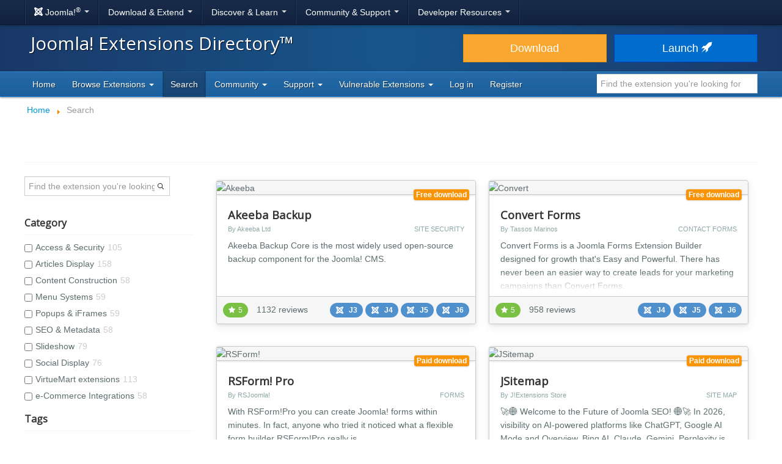

--- FILE ---
content_type: text/javascript; charset=utf-8
request_url: https://extensions.joomla.org/media/com_jed/js/instantsearch.min.js?bc683da6cccf2b5a338950d483755cb8
body_size: 573
content:
/**
 * @copyright  Copyright (C) 2005 - 2019 Open Source Matters, Inc. All rights reserved.
 * @license    GNU General Public License version 2 or later; see LICENSE.txt
 */

/* global instantsearch */

document.addEventListener('DOMContentLoaded', function () {
  const config = window.xtInstantSearch.shift();
  let search = null;

  function getTemplate(templateName) {
    const template = document.getElementById(`${templateName}-template`);

    if (template) {
      return template
        .innerHTML.replace(/data-href/g, 'href')
        .replace(/data-src/g, 'src');
    }

    console.log(`Error: Template "${templateName}" not found.`);

    return '';
  }

  function defineConfiguration() {
    const options = {
      hitsPerPage: config.hits,
    };

    if (config.connectorFilter) {
      options.filters = config.connectorFilter;
    }

    const configurationWidget = instantsearch.widgets.configure(options);

    search.addWidget(configurationWidget);
  }

  function defineSearchBox() {
    search.addWidget(instantsearch.widgets.searchBox({
      container: '#search-input',
      placeholder: config.searchLabel,
      magnifier: config.magnifierToggle,
      showReset: true,
    }));
  }

  function defineHitsWidget() {
    const templates = {
      item: getTemplate('hit'),
      empty: getTemplate('no-results'),
    };

    const options = {
      container: '#hits',
      templates,
    };

    search.addWidget(instantsearch.widgets.hits(options));
  }

  function defineFacetWidgets() {
    const facets = window.xtSearchFacets.concat(window.xtSearchExtraFacets);

    facets.forEach((facetItem) => {
      const {
        facet
      } = facetItem;
      const facetOptions = facetItem.options;

      if (window[`sortBy_${facet}`]) {
        facetOptions.sortBy = window[`sortBy_${facet}`];
      }

      facetOptions.transformItems = transformItemsTextFilter;

      if (window[`transformItems_${facet}`]) {
        facetOptions.transformItems = window[`transformItems_${facet}`];
      }

      if (window[`templatesItem_${facet}`]) {
        facetOptions.templates.item = window[`templatesItem_${facet}`];
      }

      let widgetType = 'refinementList';

      if (facetOptions.widgetType) {
        widgetType = facetOptions.widgetType;
        delete facetOptions.widgetType;
      }

      if (facetOptions.templates && facetOptions.templates.header) {
        const refinementListWithPanelWidget = instantsearch.widgets.panel({
          templates: {
            header: facetOptions.templates.header,
          },
        })(instantsearch.widgets[widgetType]);
        delete facetOptions.templates.header;

        return search.addWidget(refinementListWithPanelWidget(facetOptions));
      }

      return search.addWidget(instantsearch.widgets[widgetType](facetOptions));
    });
  }

  function definePaginationWidget() {
    const paginationWidget = instantsearch.widgets.pagination({
      container: '#pagination',
      scrollTo: '#search-input',
    });

    search.addWidget(paginationWidget);
  }

  function transformItemsTextFilter(results) {
    return results.map((result) => {
      const filteredResult = {
        ...result
      };

      filteredResult.label = filteredResult.label ? strip_tags(filteredResult.label) : null;
      filteredResult.value = filteredResult.value ? strip_tags(filteredResult.value) : null;
      filteredResult.highlighted = filteredResult.highlighted ? strip_tags(filteredResult.highlighted) : null;

      return filteredResult;
    });
  }

  function strip_tags(input, allowed) { // eslint-disable-line camelcase
    //  discuss at: https://locutus.io/php/strip_tags/
    // original by: Kevin van Zonneveld (https://kvz.io)
    // improved by: Luke Godfrey
    // improved by: Kevin van Zonneveld (https://kvz.io)
    //    input by: Pul
    //    input by: Alex
    //    input by: Marc Palau
    //    input by: Brett Zamir (https://brett-zamir.me)
    //    input by: Bobby Drake
    //    input by: Evertjan Garretsen
    // bugfixed by: Kevin van Zonneveld (https://kvz.io)
    // bugfixed by: Onno Marsman (https://twitter.com/onnomarsman)
    // bugfixed by: Kevin van Zonneveld (https://kvz.io)
    // bugfixed by: Kevin van Zonneveld (https://kvz.io)
    // bugfixed by: Eric Nagel
    // bugfixed by: Kevin van Zonneveld (https://kvz.io)
    // bugfixed by: Tomasz Wesolowski
    // bugfixed by: Tymon Sturgeon (https://scryptonite.com)
    // bugfixed by: Tim de Koning (https://www.kingsquare.nl)
    //  revised by: Rafał Kukawski (https://blog.kukawski.pl)
    //   example 1: strip_tags('<p>Kevin</p> <br /><b>van</b> <i>Zonneveld</i>', '<i><b>')
    //   returns 1: 'Kevin <b>van</b> <i>Zonneveld</i>'
    //   example 2: strip_tags('<p>Kevin <img src="someimage.png" onmouseover="someFunction()">van <i>Zonneveld</i></p>', '<p>')
    //   returns 2: '<p>Kevin van Zonneveld</p>'
    //   example 3: strip_tags("<a href='https://kvz.io'>Kevin van Zonneveld</a>", "<a>")
    //   returns 3: "<a href='https://kvz.io'>Kevin van Zonneveld</a>"
    //   example 4: strip_tags('1 < 5 5 > 1')
    //   returns 4: '1 < 5 5 > 1'
    //   example 5: strip_tags('1 <br/> 1')
    //   returns 5: '1  1'
    //   example 6: strip_tags('1 <br/> 1', '<br>')
    //   returns 6: '1 <br/> 1'
    //   example 7: strip_tags('1 <br/> 1', '<br><br/>')
    //   returns 7: '1 <br/> 1'
    //   example 8: strip_tags('<i>hello</i> <<foo>script>world<</foo>/script>')
    //   returns 8: 'hello world'
    //   example 9: strip_tags(4)
    //   returns 9: '4'

    // making sure the allowed arg is a string containing only tags in lowercase (<a><b><c>)
    allowed = ((`${allowed || ''}`)
        .toLowerCase()
        .match(/<[a-z][a-z0-9]*>/g) || [])
      .join('');

    const tags = /<\/?([a-z0-9]*)\b[^>]*>?/gi;
    const commentsAndPhpTags = /<!--[\s\S]*?-->|<\?(?:php)?[\s\S]*?\?>/gi;

    // It's already a string
    // let after = _phpCastString(input);

    let after = input;
    // removes tha '<' char at the end of the string to replicate PHP's behaviour
    after = (after.substring(after.length - 1) === '<') ? after.substring(0, after.length - 1) : after;

    // recursively remove tags to ensure that the returned string doesn't contain forbidden tags after previous passes (e.g. '<<bait/>switch/>')
    while (true) {
      const before = after;
      after = before.replace(commentsAndPhpTags, '')
        .replace(tags, ($0, $1) => (allowed.indexOf(`<${$1.toLowerCase()}>`) > -1 ? $0 : ''));

      // return once no more tags are removed
      if (before === after) {
        return after;
      }
    }
  }

  function algoliaInstantSearchApp() {

    if (!document.getElementById('search-input')) return;

    const searchClient = algoliasearch(config.applicationId, config.searchOnlyApiKey);
    search = instantsearch({
      indexName: config.indexName,
      searchClient,
      routing: true,
    });

    defineConfiguration();
    defineSearchBox();
    defineHitsWidget();
    defineFacetWidgets();
    definePaginationWidget();

    search.start();
  }

  algoliaInstantSearchApp();
});

// Extra Params for facets

window.sortBy_core_catid = ['isRefined', 'name:asc'];
window.sortBy_tags_array = ['isRefined', 'name:asc'];
window.sortBy_core_created_user_id = ['isRefined', 'name:asc'];

window.transformItems_versions = function (versions) {
  return versions.map(version => {
    switch (version.label) {
      case '30':
        version.label = 'Joomla 3';
        break;
      case '40':
        version.label = 'Joomla 4';
        break;
      case '50':
        version.label= 'Joomla 5';
        break;
      case '51':
        version.label = 'Joomla 5 (b/c plugin)';
        break;
      case '60':
        version.label= 'Joomla 6';
        break;
     case '61':
	version.label = 'Joomla 6 (b/c plugin)';
	break;
    }

    version.highlighted = version.label;

    return version;
  });
};

window.transformItems_type = function (distributionModels) {
  return distributionModels.map(distributionModel => {
    switch (distributionModel.label) {
      case 'paid':
        distributionModel.label = 'Paid';
        break;
      case 'free':
        distributionModel.label = 'Free';
        break;
    }

    distributionModel.highlighted = distributionModel.label;

    return distributionModel;
  });
};

window.transformItems_includes = function (extensionTypes) {
  return extensionTypes.map(extensionType => {
    switch (extensionType.label) {
      case 'com':
        extensionType.label = 'Component';
        break;
      case 'mod':
        extensionType.label = 'Module';
        break;
      case 'plugin':
        extensionType.label = 'Plugin';
        break;
      case 'ext':
        extensionType.label = 'Extension specific';
        break;
    }

    extensionType.highlighted = extensionType.label;

    return extensionType;
  });
};

window.transformItems_other_filters = function (others) {
  return others.map(other => {
    switch (other.label) {
      case 'hasDemo':
        other.label = 'Has Demo';
        break;
      case 'usesUpdater':
        other.label = 'Uses Updater';
        break;
      case 'isNewlyAdded':
        other.label = 'New';
        break;
    }

    other.highlighted = other.label;

    return other;
  });
};

